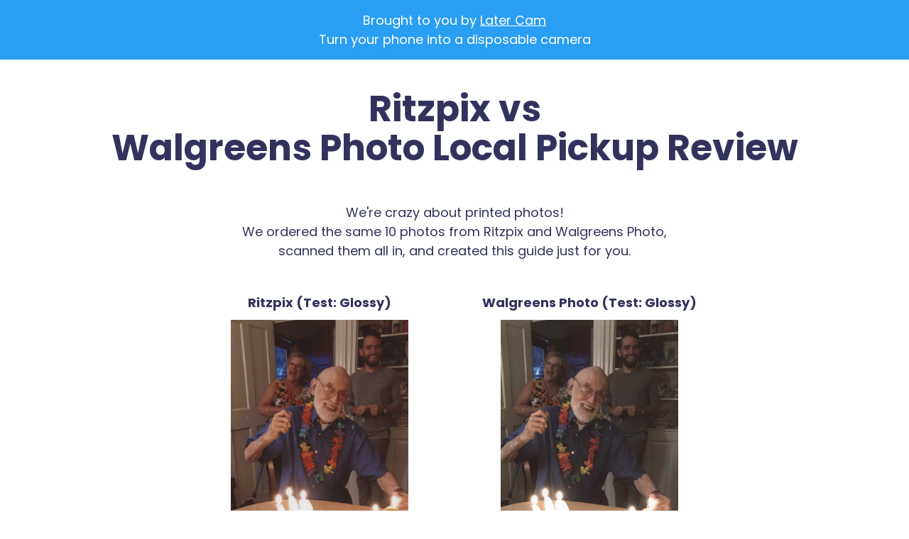

--- FILE ---
content_type: text/html; charset=UTF-8
request_url: https://latercam.com/photoprintingnearme/review/ritzpix/walgreens
body_size: 10447
content:
<!DOCTYPE html>
<html lang="en">

  

  <head>

     <!-- Google Tag Manager -->
      <script>(function(w,d,s,l,i){w[l]=w[l]||[];w[l].push({'gtm.start':
      new Date().getTime(),event:'gtm.js'});var f=d.getElementsByTagName(s)[0],
      j=d.createElement(s),dl=l!='dataLayer'?'&l='+l:'';j.async=true;j.src=
      'https://www.googletagmanager.com/gtm.js?id='+i+dl;f.parentNode.insertBefore(j,f);
      })(window,document,'script','dataLayer','GTM-NWJMQ85');</script>
      <!-- End Google Tag Manager -->

      <title>			Ritzpix  vs Walgreens Photo Local Pickup Review
	</title>

      <meta charset="utf-8">
      <meta name="viewport" content="width=device-width, initial-scale=1, shrink-to-fit=no">
      

      <link rel="stylesheet" href="/css/printguides.css?v=31">
    
      
              <link rel="apple-touch-icon-precomposed" sizes="57x57" href="/favicon/latercam/apple-touch-icon-57x57.png" />
              <link rel="apple-touch-icon-precomposed" sizes="114x114" href="/favicon/latercam/apple-touch-icon-114x114.png" />
              <link rel="apple-touch-icon-precomposed" sizes="72x72" href="/favicon/latercam/apple-touch-icon-72x72.png" />
              <link rel="apple-touch-icon-precomposed" sizes="144x144" href="/favicon/latercam/apple-touch-icon-144x144.png" />
              <link rel="apple-touch-icon-precomposed" sizes="60x60" href="/favicon/latercam/apple-touch-icon-60x60.png" />
              <link rel="apple-touch-icon-precomposed" sizes="120x120" href="/favicon/latercam/apple-touch-icon-120x120.png" />
              <link rel="apple-touch-icon-precomposed" sizes="76x76" href="/favicon/latercam/apple-touch-icon-76x76.png" />
              <link rel="apple-touch-icon-precomposed" sizes="152x152" href="/favicon/latercam/apple-touch-icon-152x152.png" />
              <link rel="icon" type="image/png" href="/favicon/latercam/favicon-196x196.png" sizes="196x196" />
              <link rel="icon" type="image/png" href="/favicon/latercam/favicon-96x96.png" sizes="96x96" />
              <link rel="icon" type="image/png" href="/favicon/latercam/favicon-32x32.png" sizes="32x32" />
              <link rel="icon" type="image/png" href="/favicon/latercam/favicon-16x16.png" sizes="16x16" />
              <link rel="icon" type="image/png" href="/favicon/latercam/favicon-128.png" sizes="128x128" />
              <meta name="application-name" content="&nbsp;"/>
              <meta name="msapplication-TileColor" content="#FFFFFF" />
              <meta name="msapplication-TileImage" content="/favicon/latercam/mstile-144x144.png" />
              <meta name="msapplication-square70x70logo" content="/favicon/latercam/mstile-70x70.png" />
              <meta name="msapplication-square150x150logo" content="/favicon/latercam/mstile-150x150.png" />
              <meta name="msapplication-wide310x150logo" content="/favicon/latercam/mstile-310x150.png" />
              <meta name="msapplication-square310x310logo" content="/favicon/latercam/mstile-310x310.png" />


            
        
      <meta property="og:image" content="https://s3.amazonaws.com/herman-cat/photoprintingnearme/og_image.jpg" />


      <script src="/js/ouibounce.min.js"></script>
      <link rel="stylesheet" href="/css/ouibounce_guide.css">
      

      
      

      <script src="https://ajax.googleapis.com/ajax/libs/jquery/3.2.1/jquery.min.js"></script>

      <script src="https://www.google.com/recaptcha/api.js?render=6Ldz98UUAAAAABLgxM6hgJWbIs04KGfB6Ikhtu-L"></script>
            <script>
            grecaptcha.ready(function() {
                grecaptcha.execute("6Ldz98UUAAAAABLgxM6hgJWbIs04KGfB6Ikhtu-L", {action: 'homepage'}).then(function(token) {

                    $('input[name=google_token]').val (token);

                });
            });
            </script>

      <script>
        $( document ).ready(function() {


            

             ouibounce(document.getElementById('ouibounce-modal'), {
                  aggressive: true,
                  sitewide: true,
                  cookieDomain: '.latercam.com',
                  sensitivity: 50,
                  callback: function() { $('#modal_email').focus(); }
                });


        });
          
      </script>

 

        
          <style>

            @media  only screen and (max-width: 1023px) {

                

                  
                    .lab_table td:nth-of-type(1):before { 

                      content: "";
                    }

                    .lab_table td:nth-of-type(2):before { 
                        background-image: url("https://s3.amazonaws.com/herman-cat/photoprintingnearme/logos/ritzpix.jpg");
                        background-size: 100px;
                        display: inline-block;
                        width: 100px; 
                        height: 50px;
                        content:"";
                        background-repeat: no-repeat;

                    }
                    .lab_table td:nth-of-type(3):before { 

                        background-image: url("https://s3.amazonaws.com/herman-cat/photoprintingnearme/logos/walgreens.jpg");
                        background-size: 100px;
                        display: inline-block;
                        width: 100px; 
                        height: 50px;
                        content:"";
                        background-repeat: no-repeat;

                      }

                              
                

                  
                    .lab_table td:nth-of-type(4):before { 

                      content: "";
                    }

                    .lab_table td:nth-of-type(5):before { 
                        background-image: url("https://s3.amazonaws.com/herman-cat/photoprintingnearme/logos/ritzpix.jpg");
                        background-size: 100px;
                        display: inline-block;
                        width: 100px; 
                        height: 50px;
                        content:"";
                        background-repeat: no-repeat;

                    }
                    .lab_table td:nth-of-type(6):before { 

                        background-image: url("https://s3.amazonaws.com/herman-cat/photoprintingnearme/logos/walgreens.jpg");
                        background-size: 100px;
                        display: inline-block;
                        width: 100px; 
                        height: 50px;
                        content:"";
                        background-repeat: no-repeat;

                      }

                              
                

                  
                    .lab_table td:nth-of-type(7):before { 

                      content: "";
                    }

                    .lab_table td:nth-of-type(8):before { 
                        background-image: url("https://s3.amazonaws.com/herman-cat/photoprintingnearme/logos/ritzpix.jpg");
                        background-size: 100px;
                        display: inline-block;
                        width: 100px; 
                        height: 50px;
                        content:"";
                        background-repeat: no-repeat;

                    }
                    .lab_table td:nth-of-type(9):before { 

                        background-image: url("https://s3.amazonaws.com/herman-cat/photoprintingnearme/logos/walgreens.jpg");
                        background-size: 100px;
                        display: inline-block;
                        width: 100px; 
                        height: 50px;
                        content:"";
                        background-repeat: no-repeat;

                      }

                              
                

                  
                    .lab_table td:nth-of-type(10):before { 

                      content: "";
                    }

                    .lab_table td:nth-of-type(11):before { 
                        background-image: url("https://s3.amazonaws.com/herman-cat/photoprintingnearme/logos/ritzpix.jpg");
                        background-size: 100px;
                        display: inline-block;
                        width: 100px; 
                        height: 50px;
                        content:"";
                        background-repeat: no-repeat;

                    }
                    .lab_table td:nth-of-type(12):before { 

                        background-image: url("https://s3.amazonaws.com/herman-cat/photoprintingnearme/logos/walgreens.jpg");
                        background-size: 100px;
                        display: inline-block;
                        width: 100px; 
                        height: 50px;
                        content:"";
                        background-repeat: no-repeat;

                      }

                              
                

                  
                    .lab_table td:nth-of-type(13):before { 

                      content: "";
                    }

                    .lab_table td:nth-of-type(14):before { 
                        background-image: url("https://s3.amazonaws.com/herman-cat/photoprintingnearme/logos/ritzpix.jpg");
                        background-size: 100px;
                        display: inline-block;
                        width: 100px; 
                        height: 50px;
                        content:"";
                        background-repeat: no-repeat;

                    }
                    .lab_table td:nth-of-type(15):before { 

                        background-image: url("https://s3.amazonaws.com/herman-cat/photoprintingnearme/logos/walgreens.jpg");
                        background-size: 100px;
                        display: inline-block;
                        width: 100px; 
                        height: 50px;
                        content:"";
                        background-repeat: no-repeat;

                      }

                              
                

                  
                    .lab_table td:nth-of-type(16):before { 

                      content: "";
                    }

                    .lab_table td:nth-of-type(17):before { 
                        background-image: url("https://s3.amazonaws.com/herman-cat/photoprintingnearme/logos/ritzpix.jpg");
                        background-size: 100px;
                        display: inline-block;
                        width: 100px; 
                        height: 50px;
                        content:"";
                        background-repeat: no-repeat;

                    }
                    .lab_table td:nth-of-type(18):before { 

                        background-image: url("https://s3.amazonaws.com/herman-cat/photoprintingnearme/logos/walgreens.jpg");
                        background-size: 100px;
                        display: inline-block;
                        width: 100px; 
                        height: 50px;
                        content:"";
                        background-repeat: no-repeat;

                      }

                              
                

                  
                    .lab_table td:nth-of-type(19):before { 

                      content: "";
                    }

                    .lab_table td:nth-of-type(20):before { 
                        background-image: url("https://s3.amazonaws.com/herman-cat/photoprintingnearme/logos/ritzpix.jpg");
                        background-size: 100px;
                        display: inline-block;
                        width: 100px; 
                        height: 50px;
                        content:"";
                        background-repeat: no-repeat;

                    }
                    .lab_table td:nth-of-type(21):before { 

                        background-image: url("https://s3.amazonaws.com/herman-cat/photoprintingnearme/logos/walgreens.jpg");
                        background-size: 100px;
                        display: inline-block;
                        width: 100px; 
                        height: 50px;
                        content:"";
                        background-repeat: no-repeat;

                      }

                              
                

                  
                    .lab_table td:nth-of-type(22):before { 

                      content: "";
                    }

                    .lab_table td:nth-of-type(23):before { 
                        background-image: url("https://s3.amazonaws.com/herman-cat/photoprintingnearme/logos/ritzpix.jpg");
                        background-size: 100px;
                        display: inline-block;
                        width: 100px; 
                        height: 50px;
                        content:"";
                        background-repeat: no-repeat;

                    }
                    .lab_table td:nth-of-type(24):before { 

                        background-image: url("https://s3.amazonaws.com/herman-cat/photoprintingnearme/logos/walgreens.jpg");
                        background-size: 100px;
                        display: inline-block;
                        width: 100px; 
                        height: 50px;
                        content:"";
                        background-repeat: no-repeat;

                      }

                              
                

                  
                    .lab_table td:nth-of-type(25):before { 

                      content: "";
                    }

                    .lab_table td:nth-of-type(26):before { 
                        background-image: url("https://s3.amazonaws.com/herman-cat/photoprintingnearme/logos/ritzpix.jpg");
                        background-size: 100px;
                        display: inline-block;
                        width: 100px; 
                        height: 50px;
                        content:"";
                        background-repeat: no-repeat;

                    }
                    .lab_table td:nth-of-type(27):before { 

                        background-image: url("https://s3.amazonaws.com/herman-cat/photoprintingnearme/logos/walgreens.jpg");
                        background-size: 100px;
                        display: inline-block;
                        width: 100px; 
                        height: 50px;
                        content:"";
                        background-repeat: no-repeat;

                      }

                              
                

                  
                    .lab_table td:nth-of-type(28):before { 

                      content: "";
                    }

                    .lab_table td:nth-of-type(29):before { 
                        background-image: url("https://s3.amazonaws.com/herman-cat/photoprintingnearme/logos/ritzpix.jpg");
                        background-size: 100px;
                        display: inline-block;
                        width: 100px; 
                        height: 50px;
                        content:"";
                        background-repeat: no-repeat;

                    }
                    .lab_table td:nth-of-type(30):before { 

                        background-image: url("https://s3.amazonaws.com/herman-cat/photoprintingnearme/logos/walgreens.jpg");
                        background-size: 100px;
                        display: inline-block;
                        width: 100px; 
                        height: 50px;
                        content:"";
                        background-repeat: no-repeat;

                      }

                              
                

                  
                    .lab_table td:nth-of-type(31):before { 

                      content: "";
                    }

                    .lab_table td:nth-of-type(32):before { 
                        background-image: url("https://s3.amazonaws.com/herman-cat/photoprintingnearme/logos/ritzpix.jpg");
                        background-size: 100px;
                        display: inline-block;
                        width: 100px; 
                        height: 50px;
                        content:"";
                        background-repeat: no-repeat;

                    }
                    .lab_table td:nth-of-type(33):before { 

                        background-image: url("https://s3.amazonaws.com/herman-cat/photoprintingnearme/logos/walgreens.jpg");
                        background-size: 100px;
                        display: inline-block;
                        width: 100px; 
                        height: 50px;
                        content:"";
                        background-repeat: no-repeat;

                      }

                              
                

                  
                    .lab_table td:nth-of-type(34):before { 

                      content: "";
                    }

                    .lab_table td:nth-of-type(35):before { 
                        background-image: url("https://s3.amazonaws.com/herman-cat/photoprintingnearme/logos/ritzpix.jpg");
                        background-size: 100px;
                        display: inline-block;
                        width: 100px; 
                        height: 50px;
                        content:"";
                        background-repeat: no-repeat;

                    }
                    .lab_table td:nth-of-type(36):before { 

                        background-image: url("https://s3.amazonaws.com/herman-cat/photoprintingnearme/logos/walgreens.jpg");
                        background-size: 100px;
                        display: inline-block;
                        width: 100px; 
                        height: 50px;
                        content:"";
                        background-repeat: no-repeat;

                      }

                              
                

                  
                    .lab_table td:nth-of-type(37):before { 

                      content: "";
                    }

                    .lab_table td:nth-of-type(38):before { 
                        background-image: url("https://s3.amazonaws.com/herman-cat/photoprintingnearme/logos/ritzpix.jpg");
                        background-size: 100px;
                        display: inline-block;
                        width: 100px; 
                        height: 50px;
                        content:"";
                        background-repeat: no-repeat;

                    }
                    .lab_table td:nth-of-type(39):before { 

                        background-image: url("https://s3.amazonaws.com/herman-cat/photoprintingnearme/logos/walgreens.jpg");
                        background-size: 100px;
                        display: inline-block;
                        width: 100px; 
                        height: 50px;
                        content:"";
                        background-repeat: no-repeat;

                      }

                              
                

                  
                    .lab_table td:nth-of-type(40):before { 

                      content: "";
                    }

                    .lab_table td:nth-of-type(41):before { 
                        background-image: url("https://s3.amazonaws.com/herman-cat/photoprintingnearme/logos/ritzpix.jpg");
                        background-size: 100px;
                        display: inline-block;
                        width: 100px; 
                        height: 50px;
                        content:"";
                        background-repeat: no-repeat;

                    }
                    .lab_table td:nth-of-type(42):before { 

                        background-image: url("https://s3.amazonaws.com/herman-cat/photoprintingnearme/logos/walgreens.jpg");
                        background-size: 100px;
                        display: inline-block;
                        width: 100px; 
                        height: 50px;
                        content:"";
                        background-repeat: no-repeat;

                      }

                              
                

                  
                    .lab_table td:nth-of-type(43):before { 

                      content: "";
                    }

                    .lab_table td:nth-of-type(44):before { 
                        background-image: url("https://s3.amazonaws.com/herman-cat/photoprintingnearme/logos/ritzpix.jpg");
                        background-size: 100px;
                        display: inline-block;
                        width: 100px; 
                        height: 50px;
                        content:"";
                        background-repeat: no-repeat;

                    }
                    .lab_table td:nth-of-type(45):before { 

                        background-image: url("https://s3.amazonaws.com/herman-cat/photoprintingnearme/logos/walgreens.jpg");
                        background-size: 100px;
                        display: inline-block;
                        width: 100px; 
                        height: 50px;
                        content:"";
                        background-repeat: no-repeat;

                      }

                              
                

                  
                    .lab_table td:nth-of-type(46):before { 

                      content: "";
                    }

                    .lab_table td:nth-of-type(47):before { 
                        background-image: url("https://s3.amazonaws.com/herman-cat/photoprintingnearme/logos/ritzpix.jpg");
                        background-size: 100px;
                        display: inline-block;
                        width: 100px; 
                        height: 50px;
                        content:"";
                        background-repeat: no-repeat;

                    }
                    .lab_table td:nth-of-type(48):before { 

                        background-image: url("https://s3.amazonaws.com/herman-cat/photoprintingnearme/logos/walgreens.jpg");
                        background-size: 100px;
                        display: inline-block;
                        width: 100px; 
                        height: 50px;
                        content:"";
                        background-repeat: no-repeat;

                      }

                              
                

                  
                    .lab_table td:nth-of-type(49):before { 

                      content: "";
                    }

                    .lab_table td:nth-of-type(50):before { 
                        background-image: url("https://s3.amazonaws.com/herman-cat/photoprintingnearme/logos/ritzpix.jpg");
                        background-size: 100px;
                        display: inline-block;
                        width: 100px; 
                        height: 50px;
                        content:"";
                        background-repeat: no-repeat;

                    }
                    .lab_table td:nth-of-type(51):before { 

                        background-image: url("https://s3.amazonaws.com/herman-cat/photoprintingnearme/logos/walgreens.jpg");
                        background-size: 100px;
                        display: inline-block;
                        width: 100px; 
                        height: 50px;
                        content:"";
                        background-repeat: no-repeat;

                      }

                              
                

                  
                    .lab_table td:nth-of-type(52):before { 

                      content: "";
                    }

                    .lab_table td:nth-of-type(53):before { 
                        background-image: url("https://s3.amazonaws.com/herman-cat/photoprintingnearme/logos/ritzpix.jpg");
                        background-size: 100px;
                        display: inline-block;
                        width: 100px; 
                        height: 50px;
                        content:"";
                        background-repeat: no-repeat;

                    }
                    .lab_table td:nth-of-type(54):before { 

                        background-image: url("https://s3.amazonaws.com/herman-cat/photoprintingnearme/logos/walgreens.jpg");
                        background-size: 100px;
                        display: inline-block;
                        width: 100px; 
                        height: 50px;
                        content:"";
                        background-repeat: no-repeat;

                      }

                              
                

                  
                    .lab_table td:nth-of-type(55):before { 

                      content: "";
                    }

                    .lab_table td:nth-of-type(56):before { 
                        background-image: url("https://s3.amazonaws.com/herman-cat/photoprintingnearme/logos/ritzpix.jpg");
                        background-size: 100px;
                        display: inline-block;
                        width: 100px; 
                        height: 50px;
                        content:"";
                        background-repeat: no-repeat;

                    }
                    .lab_table td:nth-of-type(57):before { 

                        background-image: url("https://s3.amazonaws.com/herman-cat/photoprintingnearme/logos/walgreens.jpg");
                        background-size: 100px;
                        display: inline-block;
                        width: 100px; 
                        height: 50px;
                        content:"";
                        background-repeat: no-repeat;

                      }

                              
                

                  
                    .lab_table td:nth-of-type(58):before { 

                      content: "";
                    }

                    .lab_table td:nth-of-type(59):before { 
                        background-image: url("https://s3.amazonaws.com/herman-cat/photoprintingnearme/logos/ritzpix.jpg");
                        background-size: 100px;
                        display: inline-block;
                        width: 100px; 
                        height: 50px;
                        content:"";
                        background-repeat: no-repeat;

                    }
                    .lab_table td:nth-of-type(60):before { 

                        background-image: url("https://s3.amazonaws.com/herman-cat/photoprintingnearme/logos/walgreens.jpg");
                        background-size: 100px;
                        display: inline-block;
                        width: 100px; 
                        height: 50px;
                        content:"";
                        background-repeat: no-repeat;

                      }

                              
                             

                           }

          </style>

               
  </head>

<body>

    <!-- Google Tag Manager (noscript) -->
    <noscript><iframe src="https://www.googletagmanager.com/ns.html?id=GTM-NWJMQ85"
    height="0" width="0" style="display:none;visibility:hidden"></iframe></noscript>
    <!-- End Google Tag Manager (noscript) -->
   

    <div class="sticky-top-bar sticky-purple">
      Brought to you by <a href="https://latercam.com">Later Cam</a> <br><span id="pitch">Turn your phone into a disposable camera</span>
    </div>

    <div class="main-container text-center">
        <div class="container">
            <div class="row">
              <div class="col-md-12">
                
			<h1>Ritzpix  vs <br> Walgreens Photo Local Pickup Review</h1>

		

	<p style="margin-top: 50px; margin-bottom: 50px;">We're crazy about printed photos! <br>We ordered the same 10 photos from Ritzpix and Walgreens Photo, scanned them all in, and created this guide just for you.</p>

	

	<div class="row mb-4" style="margin-top: 20px">
	
		<div class="col-md-2"></div>
		<div class="col-md-4">
			<h6>Ritzpix (Test: Glossy)</h6>

			
			<div class="scan_container">
	<img alt="Scan of a printed photo of a appy grandpa smiling in front of a birthday cake. The cake has numbered wax numbers in it on the right, facing the grandpa reading, “94.” The cake is square with white and green frosting with 3 other candles on the left (his right) side of the cake. The old man has a grey, well-manicured beard and is wearing glasses (they’re highly magnified with his eyes slightly enlarged) and smiling bright. He’s holding up one hand in celebration. He’s wearing a multicolored flower lei and a blue shirt. Behind him is a woman with a huge smile, actively laughing, wearing a flowered tank top and a man, in his 30s, also smiling and with a beard wearing a grey long sleeve shirt and green pants. They’re all standing in what appears to be a living room and having a wonderful time." class="scan above_fold_scan" src="https://s3.amazonaws.com/herman-cat/photoprintingnearme/scans/ritzpix_birthday.jpeg" alt=""/>
</div>		</div>

		<div class="col-md-4">
			<h6>Walgreens Photo (Test: Glossy)</h6>

			<div class="scan_container">
	<img alt="Scan of a printed photo of a appy grandpa smiling in front of a birthday cake. The cake has numbered wax numbers in it on the right, facing the grandpa reading, “94.” The cake is square with white and green frosting with 3 other candles on the left (his right) side of the cake. The old man has a grey, well-manicured beard and is wearing glasses (they’re highly magnified with his eyes slightly enlarged) and smiling bright. He’s holding up one hand in celebration. He’s wearing a multicolored flower lei and a blue shirt. Behind him is a woman with a huge smile, actively laughing, wearing a flowered tank top and a man, in his 30s, also smiling and with a beard wearing a grey long sleeve shirt and green pants. They’re all standing in what appears to be a living room and having a wonderful time." class="scan above_fold_scan" src="https://s3.amazonaws.com/herman-cat/photoprintingnearme/scans/walgreens_birthday.jpeg" alt=""/>
</div>			
		</div>

		<div class="col-md-2"></div>
	</div>


	
	<div class="row mb-4" style="margin-top: 20px">
	
		<div class="col-md-2"></div>
		<div class="col-md-4">
			<h6>Ritzpix (Test: Glossy)</h6>

			
			<div class="scan_container">
	<img alt="
Scan of a photo: Beautiful icelandic landscape featuring a couple walking towards the right, centered in the photo. She’s leading him and they’re holding hands and she looks back and gazes into his eyes. She’s wearing black pants, leather boots, and a long navy sweater with a red shirt under it. He’s wearing a leather jacket, grey shirt, blue pants, and casual green leather sneakers. There’s stark contrast between the rocky and green mossy area they’re walking on and the hill behind them which has a white, almost-snowy overlay. The hillside is half covered in snow." class="scan above_fold_scan" src="https://s3.amazonaws.com/herman-cat/photoprintingnearme/scans/ritzpix_iceland.jpeg" alt=""/>
</div>		</div>

		<div class="col-md-4">
			<h6>Walgreens Photo (Test: Glossy)</h6>

			<div class="scan_container">
	<img alt="
Scan of a photo: Beautiful icelandic landscape featuring a couple walking towards the right, centered in the photo. She’s leading him and they’re holding hands and she looks back and gazes into his eyes. She’s wearing black pants, leather boots, and a long navy sweater with a red shirt under it. He’s wearing a leather jacket, grey shirt, blue pants, and casual green leather sneakers. There’s stark contrast between the rocky and green mossy area they’re walking on and the hill behind them which has a white, almost-snowy overlay. The hillside is half covered in snow." class="scan above_fold_scan" src="https://s3.amazonaws.com/herman-cat/photoprintingnearme/scans/walgreens_iceland.jpeg" alt=""/>
</div>			
		</div>

		<div class="col-md-2"></div>
	</div>

	<a class="btn btn-red mb-2" href="#scans">See all the scans</a> <br>
	<a class="hidden-md-down" href="#details">Or see the full review</a>


	<a name="details" class="anchor"></a>
	<h2 style="margin-top: 100px;">Pricing, shipping, paper quality, and other juicy details</h2>

	<table class="responsive-table lab_table  lab_comparison ">


		<tbody>
			
			<tr class="hidden-md-down" style="background: #fff !important;">
	  <th style=""></th>
	  <th style=""><img src="https://s3.amazonaws.com/herman-cat/photoprintingnearme/logos/ritzpix.jpg" alt="RitzPix logo. The logo is in all caps and italicized: RITZPIX. The word Ritz is bright red. The word PIX is black. The X has a unique stylistic choice with the upper-right corner of the X floating, as if cut off. "></img></th>
	  <th style=""><img src="https://s3.amazonaws.com/herman-cat/photoprintingnearme/logos/walgreens.jpg" alt="Walgreens logo. It’s only the word Walgreens with no other mark. The logo is bright red and in a cursive font. The W in Walgreens is uppercase and the rest is lowercase. "></img></th>
  	</tr>

		  	<tr>
	  			<td class="compare_header">
	  				When we tested
	  			</td>

	  			<td>
	  				August 2020
	  			</td>

	  					  			<td>
		  				August 2020
		  			</td>
		  		
		  	</tr>

		  	
		  	<tr>
	  			<td class='compare_header'>
	  				Summary
	  			</td>

	  			<td>
	  				Ritzpix, Mailpix, and Winkflash are one and the same. We found their prints to be better than CVS and Walgreens.
	  			</td>

	  					  			<td>
		  				While Walgreens pick up is consistently reliable, we recommend ordering online for higher quality prints. Walgreens local labs use DNP Photo Paper and what&#039;s known in the industry as &quot;Dye-sublimation&quot; printing. This type of printing is typically used for photo booths and events. While the prints are good quality, you&#039;ll get a much higher quality by ordering from Walgreens online as they use Fuju paper and ink for web orders. For online ordering, we suggest Walgreens over CVS.
		  			</td>
		  		
		  	</tr>

		  	<tr>
	  			<td class='compare_header'>
	  				Print quality (local pickup)
	  			</td>

	  			<td>
	  					  					Online only
	  					  			</td>

	  					  			<td>
		  						  					<div class="progress-bar">
        <div class="progress-filled" style="width:75%; background-color: rgb(111, 211, 11, 0.7);"></div>
        <span class="progress-percentage">75%</span>
    </div>




<br>



<b>10 Photos: 

	$2.30</b> <br>

	<span style="color: #6A6A6A">
	$0.23 each
</span>

		  						  			</td>
		  		
		  	</tr>

		  		<tr>
	  			<td class='compare_header'>
	  				Print quality (online orders)
	  			</td>

	  			<td>
	  				<div class="progress-bar">
        <div class="progress-filled" style="width:85%; background-color: rgb(71, 211, 11, 0.7);"></div>
        <span class="progress-percentage">85%</span>
    </div>




<br>



<b>10 Photos: 

	$4.39 </b>  <br>


	<span style="color: #6A6A6A">
	$0.24 4x6s
	 + $1.99 to ship <br>
	10-12 days
			</span>

	  			</td>

	  					  			<td>
		  				<div class="progress-bar">
        <div class="progress-filled" style="width:85%; background-color: rgb(71, 211, 11, 0.7);"></div>
        <span class="progress-percentage">85%</span>
    </div>




<br>



<b>10 Photos: 

	$4.29 </b>  <br>


	<span style="color: #6A6A6A">
	$0.23 4x6s
	 + $1.99 to ship <br>
	7-9 days
			</span>

		  			</td>
		  		
		  	</tr>


		  	<tr class="hidden-md-down" style="background: #fff !important;">
	  <th style=""></th>
	  <th style=""><img src="https://s3.amazonaws.com/herman-cat/photoprintingnearme/logos/ritzpix.jpg" alt="RitzPix logo. The logo is in all caps and italicized: RITZPIX. The word Ritz is bright red. The word PIX is black. The X has a unique stylistic choice with the upper-right corner of the X floating, as if cut off. "></img></th>
	  <th style=""><img src="https://s3.amazonaws.com/herman-cat/photoprintingnearme/logos/walgreens.jpg" alt="Walgreens logo. It’s only the word Walgreens with no other mark. The logo is bright red and in a cursive font. The W in Walgreens is uppercase and the rest is lowercase. "></img></th>
  	</tr>


		  	<tr>
	  			<td class='compare_header'>
	  				Local pickup available
	  			</td>

	  			<td>
	  				 
						No
						  			</td>

	  			
	  				<td>
			  			 
															Yes
																		</td>
		  		
		  	</tr>

		  	<tr>
		  			<td class='compare_header'>
		  				Cost per 4x6 print (local pickup)
		  			</td>

		  			<td>
		  						  					Online only
		  						  			</td>

		  			
		  				<td>
				  						  					$0.23
			  										</td>
			  		
		  	</tr>

		  	
		  	<tr>
	  			<td class='compare_header'>
	  				Formats available for pickup
	  			</td>

	  			<td>
	  										Online only
						  			</td>

	  			
	  				<td>
			  			 
							4x6, 5x7, 8x10, 4x5.3, 4x4, 8x8
											</td>
		  		
		  	</tr>

		  	

		  	<tr>
	  			<td class='compare_header'>
	  				Finishes available for pickup
	  			</td>

	  			<td>
	  										Online only
						  			</td>

	  			
	  				<td>
			  			 
							Glossy
											</td>
		  		
		  	</tr>

		  	<tr>
	  			<td class='compare_header'>
	  				Paper type for pickup orders
	  			</td>

	  			<td>
	  										Online only
						  			</td>

	  			
	  				<td>
			  			 
							DNP Premium Digital Paper  <br>
							0.24 millimeters thick
											</td>
		  		
		  	</tr>

		  	<tr>
	  			<td class='compare_header'>
	  				Pickup speed
	  			</td>

	  			<td>
	  										Online only
						  			</td>

	  			
	  				<td>
			  			 
							Same day
											</td>
		  		
		  	</tr>


	  		<tr>
	  			<td>
	  				
	  			</td>

	  			<td>
	  										Online only
						  			</td>

	  			
	  				<td>
			  			 
							<a class="btn btn-gray" href="https://www.ritzpix.com/prints-enlargements">Order pickup</a>
											</td>
		  		
		  	</tr>


		  	

		
		  	<tr class="hidden-md-down" style="background: #fff !important;">
	  <th style=""></th>
	  <th style=""><img src="https://s3.amazonaws.com/herman-cat/photoprintingnearme/logos/ritzpix.jpg" alt="RitzPix logo. The logo is in all caps and italicized: RITZPIX. The word Ritz is bright red. The word PIX is black. The X has a unique stylistic choice with the upper-right corner of the X floating, as if cut off. "></img></th>
	  <th style=""><img src="https://s3.amazonaws.com/herman-cat/photoprintingnearme/logos/walgreens.jpg" alt="Walgreens logo. It’s only the word Walgreens with no other mark. The logo is bright red and in a cursive font. The W in Walgreens is uppercase and the rest is lowercase. "></img></th>
  	</tr>


		  	<tr>
	  			<td class='compare_header'>
	  				Online ordering available
	  			</td>

	  			<td>
	  										Yes
						  			</td>

	  			
	  				<td>
			  			 
							<a href="/photoprintingnearme/review/walgreens_online">Yes, see review</a>
											</td>
		  		
		  	</tr>

		  	 	<tr>
		  			<td class='compare_header'>
		  				Cost per 4x6 print (online)
		  			</td>

		  			<td>
		  				$0.24
		  			</td>

		  			
		  				<td>
				  			$0.23
						</td>
			  		
		  	</tr>

			 	
		  	<tr>
	  			<td class='compare_header'>
	  				Formats available online
	  			</td>

	  			<td>
	  				

					
					4x4, 4x6, 5x5 through 24x36
				
	  			</td>

	  			
	  				<td>
			  			 
							4x6, 5x7, 8x10, 4x5.3, 4x4, 8x8 <br>
						
						
					</td>
		  		
		  	</tr>



	  		<tr>
	  			<td class='compare_header'>
	  				Finishes available online
	  			</td>

	  			<td>
	  				
					Glassy,matte,ultra glossy,archival matte
					
	  			</td>

	  			
	  				<td>
			  			Matte,glossy
					</td>
		  		
		  	</tr>


		  <tr>
	  			<td class='compare_header'>
	  				Paper type for online orders
	  			</td>

	  			<td>
	  				
						Fujicolor Crystal Archive <br>
						 22 millimeters thick
					
	  			</td>

	  			
	  				<td>
			  			
						Fujicolor Crystal Archive <br>
							22 millimeters thick
						
					</td>
		  		
		  	</tr>

			
	  		

		  	<tr>
		  			<td class='compare_header'>
		  				Cheapest shipping option
		  			</td>

		  			<td>
		  				$1.99 <br>
	<div class="explainer_text">To ship 10 photos</div>

	

		  			</td>

		  			
		  				<td>
				  			$1.99 <br>
	<div class="explainer_text">To ship 10 photos</div>

	

						</td>
			  		
		  	</tr>

		  	<tr>
		  			<td class='compare_header'>
		  				Delivery speed for cheapest shipping option
		  			</td>

		  			<td>
		  				10-12 days
					  			</td>

		  			
		  				<td>
				  			7-9 days
									</td>
			  		
		  	</tr>


		  	<tr>
	  			<td>
	  				
	  			</td>

	  			<td>
	  				
						<a class="btn btn-gray" href="https://www.ritzpix.com/prints-enlargements">Order online</a>
					
	  			</td>

	  			
	  				<td>
			  			
							<a class="btn btn-gray" href="https://www.ritzpix.com/prints-enlargements">Order online</a>
						
					</td>
		  		
		  	</tr>




		  
			  
		</tbody>

	</table>




			<h2>Ritzpix vs <br> Walgreens Photo<br> print quality comparison</h2>
	
	

		<p>On 2/14/20, we ordered the following photos from Ritzpix. On 2/13/20, we ordered the same photos from Walgreens Photo.</p>


		<p>We scanned in both sets of prints without color correction.</p>

		<p>Here's how 
			
					Ritzpix compares to Walgreens Photo.
		

					

		<a name="scans" class="anchor"></a>
		<div class="row mb-4" style="margin-top: 20px">
	
		<div class="col-md-2"></div>
		<div class="col-md-4">
			<h6>Ritzpix (Test: Glossy)</h6>

			
			<div class="scan_container">
	<img alt="Scan of a printed photo of a appy grandpa smiling in front of a birthday cake. The cake has numbered wax numbers in it on the right, facing the grandpa reading, “94.” The cake is square with white and green frosting with 3 other candles on the left (his right) side of the cake. The old man has a grey, well-manicured beard and is wearing glasses (they’re highly magnified with his eyes slightly enlarged) and smiling bright. He’s holding up one hand in celebration. He’s wearing a multicolored flower lei and a blue shirt. Behind him is a woman with a huge smile, actively laughing, wearing a flowered tank top and a man, in his 30s, also smiling and with a beard wearing a grey long sleeve shirt and green pants. They’re all standing in what appears to be a living room and having a wonderful time." class="scan " src="https://s3.amazonaws.com/herman-cat/photoprintingnearme/scans/ritzpix_birthday.jpeg" alt=""/>
</div>		</div>

		<div class="col-md-4">
			<h6>Walgreens Photo (Test: Glossy)</h6>

			<div class="scan_container">
	<img alt="Scan of a printed photo of a appy grandpa smiling in front of a birthday cake. The cake has numbered wax numbers in it on the right, facing the grandpa reading, “94.” The cake is square with white and green frosting with 3 other candles on the left (his right) side of the cake. The old man has a grey, well-manicured beard and is wearing glasses (they’re highly magnified with his eyes slightly enlarged) and smiling bright. He’s holding up one hand in celebration. He’s wearing a multicolored flower lei and a blue shirt. Behind him is a woman with a huge smile, actively laughing, wearing a flowered tank top and a man, in his 30s, also smiling and with a beard wearing a grey long sleeve shirt and green pants. They’re all standing in what appears to be a living room and having a wonderful time." class="scan " src="https://s3.amazonaws.com/herman-cat/photoprintingnearme/scans/walgreens_birthday.jpeg" alt=""/>
</div>			
		</div>

		<div class="col-md-2"></div>
	</div>


	
	<div class="row mb-4" style="margin-top: 20px">
	
		<div class="col-md-2"></div>
		<div class="col-md-4">
			<h6>Ritzpix (Test: Glossy)</h6>

			
			<div class="scan_container">
	<img alt="
Scan of a photo: Beautiful icelandic landscape featuring a couple walking towards the right, centered in the photo. She’s leading him and they’re holding hands and she looks back and gazes into his eyes. She’s wearing black pants, leather boots, and a long navy sweater with a red shirt under it. He’s wearing a leather jacket, grey shirt, blue pants, and casual green leather sneakers. There’s stark contrast between the rocky and green mossy area they’re walking on and the hill behind them which has a white, almost-snowy overlay. The hillside is half covered in snow." class="scan " src="https://s3.amazonaws.com/herman-cat/photoprintingnearme/scans/ritzpix_iceland.jpeg" alt=""/>
</div>		</div>

		<div class="col-md-4">
			<h6>Walgreens Photo (Test: Glossy)</h6>

			<div class="scan_container">
	<img alt="
Scan of a photo: Beautiful icelandic landscape featuring a couple walking towards the right, centered in the photo. She’s leading him and they’re holding hands and she looks back and gazes into his eyes. She’s wearing black pants, leather boots, and a long navy sweater with a red shirt under it. He’s wearing a leather jacket, grey shirt, blue pants, and casual green leather sneakers. There’s stark contrast between the rocky and green mossy area they’re walking on and the hill behind them which has a white, almost-snowy overlay. The hillside is half covered in snow." class="scan " src="https://s3.amazonaws.com/herman-cat/photoprintingnearme/scans/walgreens_iceland.jpeg" alt=""/>
</div>			
		</div>

		<div class="col-md-2"></div>
	</div>


	
	<div class="row mb-4" style="margin-top: 20px">
	
		<div class="col-md-2"></div>
		<div class="col-md-4">
			<h6>Ritzpix (Test: Glossy)</h6>

			
			<div class="scan_container">
	<img alt="Scan of a photo of adults and two kids in a fun portrait. They’re all wearing winter coats. The 
adults are wearing winter hats. On the left is a young, beautiful, brunette woman smiling big, wearing a light brown winter hat with a leather patch. A cute little girl is to her right, they’re all close together, wearing a pink puffy jacket with a white bow in her dirty blonde hair. Next to the girl is a man wearing a blue winter hat and a navy puff jacket, his tongue slightly sticking out and his beard a brown-red. To the man’s right is a boy, a few years older than the girl, wearing a red puffy jacket and a flannel under it, his tongue fully out and his eyes wide. They’re all having a blast." class="scan " src="https://s3.amazonaws.com/herman-cat/photoprintingnearme/scans/ritzpix_crazy.jpeg" alt=""/>
</div>		</div>

		<div class="col-md-4">
			<h6>Walgreens Photo (Test: Glossy)</h6>

			<div class="scan_container">
	<img alt="Scan of a photo of adults and two kids in a fun portrait. They’re all wearing winter coats. The 
adults are wearing winter hats. On the left is a young, beautiful, brunette woman smiling big, wearing a light brown winter hat with a leather patch. A cute little girl is to her right, they’re all close together, wearing a pink puffy jacket with a white bow in her dirty blonde hair. Next to the girl is a man wearing a blue winter hat and a navy puff jacket, his tongue slightly sticking out and his beard a brown-red. To the man’s right is a boy, a few years older than the girl, wearing a red puffy jacket and a flannel under it, his tongue fully out and his eyes wide. They’re all having a blast." class="scan " src="https://s3.amazonaws.com/herman-cat/photoprintingnearme/scans/walgreens_crazy.jpeg" alt=""/>
</div>			
		</div>

		<div class="col-md-2"></div>
	</div>


	
	<div class="row mb-4" style="margin-top: 20px">
	
		<div class="col-md-2"></div>
		<div class="col-md-4">
			<h6>Ritzpix (Test: Glossy)</h6>

			
			<div class="scan_container">
	<img alt="Two grandparents and they’re grandkids. The grandfather is sitting on a brown, floral lounge chair with the two kids on his lap. The little girl is on his left, as if she’s trying to escape, wearing a red dress and white tights and red bow in her hair. The boy is wearing a red flannel. The grandmother leans into the photo with her hand on the right side of the chair. The grandfather is wearing blue jeans and a red flannel shirt and glasses with a thick black rim. Behind them is a cream colored living room door and to its right is a window. It appears to be around the holidays as there are two sets of blue, ceramic angels sitting on the window as well as a white, wood star. Through the window outside it’s dark outside and there’s a few white holiday lights illuminating a tree. There’s also a tropical fern just to the right of the image and a mirror and what appears to be the photographer in it." class="scan " src="https://s3.amazonaws.com/herman-cat/photoprintingnearme/scans/ritzpix_family.jpeg" alt=""/>
</div>		</div>

		<div class="col-md-4">
			<h6>Walgreens Photo (Test: Glossy)</h6>

			<div class="scan_container">
	<img alt="Two grandparents and they’re grandkids. The grandfather is sitting on a brown, floral lounge chair with the two kids on his lap. The little girl is on his left, as if she’s trying to escape, wearing a red dress and white tights and red bow in her hair. The boy is wearing a red flannel. The grandmother leans into the photo with her hand on the right side of the chair. The grandfather is wearing blue jeans and a red flannel shirt and glasses with a thick black rim. Behind them is a cream colored living room door and to its right is a window. It appears to be around the holidays as there are two sets of blue, ceramic angels sitting on the window as well as a white, wood star. Through the window outside it’s dark outside and there’s a few white holiday lights illuminating a tree. There’s also a tropical fern just to the right of the image and a mirror and what appears to be the photographer in it." class="scan " src="https://s3.amazonaws.com/herman-cat/photoprintingnearme/scans/walgreens_family.jpeg" alt=""/>
</div>			
		</div>

		<div class="col-md-2"></div>
	</div>


	
	<div class="row mb-4" style="margin-top: 20px">
	
		<div class="col-md-2"></div>
		<div class="col-md-4">
			<h6>Ritzpix (Test: Glossy)</h6>

			
			<div class="scan_container">
	<img alt="Two happy dog owners and their black lab, all three of them with their tongues out. The happy dog is sandwiched between the two owners, his long tongue mostly pink with a couple black spots. On the left is a man with a short, red beard wearing a NASA baseball cap and large sunglasses; a black frame with magenta lenses. He’s wearing a t-shirt and a backpack. The woman on the right is wearing similar glasses except with a blue frame and light blue lenses. Her shirt is multi-colored lines with a slight turtleneck. Her backpack is a light blue. Her hair is tied back with a purple head wrap. The man’s hand is on the dog’s chest, near a brown leather collar and grey tick collar. The three of them are standing in what appears to be a forest and oh-so-happy." class="scan " src="https://s3.amazonaws.com/herman-cat/photoprintingnearme/scans/ritzpix_happy.jpeg" alt=""/>
</div>		</div>

		<div class="col-md-4">
			<h6>Walgreens Photo (Test: Glossy)</h6>

			<div class="scan_container">
	<img alt="Two happy dog owners and their black lab, all three of them with their tongues out. The happy dog is sandwiched between the two owners, his long tongue mostly pink with a couple black spots. On the left is a man with a short, red beard wearing a NASA baseball cap and large sunglasses; a black frame with magenta lenses. He’s wearing a t-shirt and a backpack. The woman on the right is wearing similar glasses except with a blue frame and light blue lenses. Her shirt is multi-colored lines with a slight turtleneck. Her backpack is a light blue. Her hair is tied back with a purple head wrap. The man’s hand is on the dog’s chest, near a brown leather collar and grey tick collar. The three of them are standing in what appears to be a forest and oh-so-happy." class="scan " src="https://s3.amazonaws.com/herman-cat/photoprintingnearme/scans/walgreens_happy.jpeg" alt=""/>
</div>			
		</div>

		<div class="col-md-2"></div>
	</div>


	
	<div class="row mb-4" style="margin-top: 20px">
	
		<div class="col-md-2"></div>
		<div class="col-md-4">
			<h6>Ritzpix (Test: Glossy)</h6>

			
			<div class="scan_container">
	<img alt="An old man sitting in a brown plastic adirondack chair, on a makeshift deck with green shrubbery behind him. There’s an identical empty adirondack chair behind him with brown flip flops sitting at its base. The old man is wearing a green, baggy striped shirt and baggy slacks. His socks are also long and slightly baggy. He’s wearing a watch of some kind, glasses with a gold frame, and a faded baseball hat. He’s wearing modern athletic running shoes and they’re blue and yellow. A walking cane leans on the chair. He’s smiling and happy to be there." class="scan " src="https://s3.amazonaws.com/herman-cat/photoprintingnearme/scans/ritzpix_nature.jpeg" alt=""/>
</div>		</div>

		<div class="col-md-4">
			<h6>Walgreens Photo (Test: Glossy)</h6>

			<div class="scan_container">
	<img alt="An old man sitting in a brown plastic adirondack chair, on a makeshift deck with green shrubbery behind him. There’s an identical empty adirondack chair behind him with brown flip flops sitting at its base. The old man is wearing a green, baggy striped shirt and baggy slacks. His socks are also long and slightly baggy. He’s wearing a watch of some kind, glasses with a gold frame, and a faded baseball hat. He’s wearing modern athletic running shoes and they’re blue and yellow. A walking cane leans on the chair. He’s smiling and happy to be there." class="scan " src="https://s3.amazonaws.com/herman-cat/photoprintingnearme/scans/walgreens_nature.jpeg" alt=""/>
</div>			
		</div>

		<div class="col-md-2"></div>
	</div>


	
	<div class="row mb-4" style="margin-top: 20px">
	
		<div class="col-md-2"></div>
		<div class="col-md-4">
			<h6>Ritzpix (Test: Glossy)</h6>

			
			<div class="scan_container">
	<img alt="A happy black lab. He’s sitting on a rocky beach. The dog is wearing a red collar as well as a grey tick collar below it. He’s also wearing a black and silver body harness. His tongue sticks way out and hangs to the right towards the water. He has big floppy ears. His right eye is pointed directly at the camera, obediently looking at his owner and looking great for the camera. Behind him is lucious grass growing on the edge of the beach. The ocean is in the distance and it’s a calm, low tide." class="scan " src="https://s3.amazonaws.com/herman-cat/photoprintingnearme/scans/ritzpix_yoda.jpeg" alt=""/>
</div>		</div>

		<div class="col-md-4">
			<h6>Walgreens Photo (Test: Glossy)</h6>

			<div class="scan_container">
	<img alt="A happy black lab. He’s sitting on a rocky beach. The dog is wearing a red collar as well as a grey tick collar below it. He’s also wearing a black and silver body harness. His tongue sticks way out and hangs to the right towards the water. He has big floppy ears. His right eye is pointed directly at the camera, obediently looking at his owner and looking great for the camera. Behind him is lucious grass growing on the edge of the beach. The ocean is in the distance and it’s a calm, low tide." class="scan " src="https://s3.amazonaws.com/herman-cat/photoprintingnearme/scans/walgreens_yoda.jpeg" alt=""/>
</div>			
		</div>

		<div class="col-md-2"></div>
	</div>


	
	<div class="row mb-4" style="margin-top: 20px">
	
		<div class="col-md-2"></div>
		<div class="col-md-4">
			<h6>Ritzpix (Test: Glossy)</h6>

			
			<div class="scan_container">
	<img alt="A regal red cardinal sitting on a branch. It’s a male cardinal, as female cardinals are a different color. He has handsome, black feathers around his face and a bright orange, triangular beak. He has almost a backward mohawk. His eye is a black, oblong and he’s facing with the right side of his body to the camera. His tail sticks straight backwards. Only the bird and branch are visible in the photo, all else is blurred out." class="scan " src="https://s3.amazonaws.com/herman-cat/photoprintingnearme/scans/ritzpix_cardinal.jpeg" alt=""/>
</div>		</div>

		<div class="col-md-4">
			<h6>Walgreens Photo (Test: Glossy)</h6>

			<div class="scan_container">
	<img alt="A regal red cardinal sitting on a branch. It’s a male cardinal, as female cardinals are a different color. He has handsome, black feathers around his face and a bright orange, triangular beak. He has almost a backward mohawk. His eye is a black, oblong and he’s facing with the right side of his body to the camera. His tail sticks straight backwards. Only the bird and branch are visible in the photo, all else is blurred out." class="scan " src="https://s3.amazonaws.com/herman-cat/photoprintingnearme/scans/walgreens_cardinal.jpeg" alt=""/>
</div>			
		</div>

		<div class="col-md-2"></div>
	</div>


	
	<div class="row mb-4" style="margin-top: 20px">
	
		<div class="col-md-2"></div>
		<div class="col-md-4">
			<h6>Ritzpix (Test: Glossy)</h6>

			
			<div class="scan_container">
	<img alt="Two Icelandic puffin birds. The bird on the right is most visible. He’s facing to the left. The bird on the left side of the photo is facing right, but he’s tucked down sitting on the ground and looking out towards the ocean in the distance. The photographer is shooting through green and tan grass. The right side bird has a large, orange, yellow, and black beak and a cute whie and black face. His head is mostly black feathers, which wrap around to his back. His chest is white. The birds are unique looking, almost like penguins." class="scan " src="https://s3.amazonaws.com/herman-cat/photoprintingnearme/scans/ritzpix_birds.jpeg" alt=""/>
</div>		</div>

		<div class="col-md-4">
			<h6>Walgreens Photo (Test: Glossy)</h6>

			<div class="scan_container">
	<img alt="Two Icelandic puffin birds. The bird on the right is most visible. He’s facing to the left. The bird on the left side of the photo is facing right, but he’s tucked down sitting on the ground and looking out towards the ocean in the distance. The photographer is shooting through green and tan grass. The right side bird has a large, orange, yellow, and black beak and a cute whie and black face. His head is mostly black feathers, which wrap around to his back. His chest is white. The birds are unique looking, almost like penguins." class="scan " src="https://s3.amazonaws.com/herman-cat/photoprintingnearme/scans/walgreens_birds.jpeg" alt=""/>
</div>			
		</div>

		<div class="col-md-2"></div>
	</div>


	
	<div class="row mb-4" style="margin-top: 20px">
	
		<div class="col-md-2"></div>
		<div class="col-md-4">
			<h6>Ritzpix (Test: Glossy)</h6>

			
			<div class="scan_container">
	<img alt="Scanned photo of birthday balloons. The photo is zoomed in with 95% of the photo being balloons. It’s positioned vertically. There are 6 balloons in the photo. Upper-left: Yellow, upper-right: Dark blue/purple, then orange, teal, magenta, and blue. All of the balloons have curly orange ribbons." class="scan " src="https://s3.amazonaws.com/herman-cat/photoprintingnearme/scans/ritzpix_balloons.jpeg" alt=""/>
</div>		</div>

		<div class="col-md-4">
			<h6>Walgreens Photo (Test: Glossy)</h6>

			<div class="scan_container">
	<img alt="Scanned photo of birthday balloons. The photo is zoomed in with 95% of the photo being balloons. It’s positioned vertically. There are 6 balloons in the photo. Upper-left: Yellow, upper-right: Dark blue/purple, then orange, teal, magenta, and blue. All of the balloons have curly orange ribbons." class="scan " src="https://s3.amazonaws.com/herman-cat/photoprintingnearme/scans/walgreens_balloons.jpeg" alt=""/>
</div>			
		</div>

		<div class="col-md-2"></div>
	</div>


		
	</p>



	<h2>Ritzpix envelopes</h2>

	<p>When you order photos from Ritzpix, here's what you can <br> expect the envelope to look like.</p>

	
	
	<img class="scan envelope mt-4" src="https://s3.amazonaws.com/herman-cat/photoprintingnearme/scans/envelopes/ritzpix_envelope_front.jpeg" alt="A white vertically placed catalog envelope with two large flaps at each end. The flap at the top has a shipping label with black text stuck on it. The return address is “WINKFLASH.COM, SHIPPING MANAGER, 221 MAIN ST. SUITE K, HUNTINGTON BEACH, CA 92648.” It has a blurred QR code by the side. Some cm below is the shipping address, it reads, &quot;SHIP TO:&quot; and then a blurred shipping address. An inch below is a line of blurred text, under it, a text reads, “Consignee Reference: 158.” There is some shipping information in a rectangle that runs to each end of the label, a thin line separates the two parts. A bar blurred QR code sits at the left, the right part has text that reads, “UPS MAIL INNOVATIONS, MMID #: 801300204905853359, [there is some blurred text here], COST CENTER #: 158.” The bottom right left corner has some reference numbers, and right across it, is a sticker of about 2” in length and 1” in height with its content blurred.
 Envelope sitting on wood table top." /> <br>

	<img class="scan envelope" src="https://s3.amazonaws.com/herman-cat/photoprintingnearme/scans/envelopes/ritzpix_envelope_back.jpeg" alt="A blank white catalog envelope placed horizontally. Envelope sitting on wood table top."/>


	
	
	

	<h2>Compare Ritzpix and local labs</h2>

	<div class="row text-center" style="
    max-width: 750px;
    margin: 0 auto;">
  
  	
  		
		<div class="col-sm mt-4">

			<a href="/photoprintingnearme/review/ritzpix/walmart">

				
	<div class="progress-bar">
        <div class="progress-filled" style="width:93%; background-color: rgb(39, 211, 11, 0.7);"></div>
        <span class="progress-percentage">93%</span>
    </div>



			
	<img src="https://s3.amazonaws.com/herman-cat/photoprintingnearme/logos/walmart.jpg" alt="Walmart logo. The word Walmart is in a black, bold sans-serif font. Next to it is a series of lines forming a circle. They’re yellow with rounded edges. "></img>

	</a>


<br>



<b>10 Photos: 

	$2.50</b> <br>

	<span style="color: #6A6A6A">
	$0.25 each
</span>



		</div>

	
  	

		
		<div class="col-sm mt-4">

			<a href="/photoprintingnearme/review/ritzpix/cvs">

				
	<div class="progress-bar">
        <div class="progress-filled" style="width:90%; background-color: rgb(51, 211, 11, 0.7);"></div>
        <span class="progress-percentage">90%</span>
    </div>



			
	<img src="https://s3.amazonaws.com/herman-cat/photoprintingnearme/logos/cvs.jpg" alt="CVS logo. There are three elements to the logo: A heart, CVS, and the word pharmacy. The heart is boxy, with square edges on the top opposed to a normal heart with rounded corners. The letters CVS are bold and positioned next to the heart. Below the heart and CVS is the word pharmacy in smaller text. "></img>

	</a>


<br>



<b>10 Photos: 

	$2.30</b> <br>

	<span style="color: #6A6A6A">
	$0.23 each
</span>



		</div>

	
  	

		
		<div class="col-sm mt-4">

			<a href="/photoprintingnearme/review/ritzpix/walgreens">

				
	<div class="progress-bar">
        <div class="progress-filled" style="width:75%; background-color: rgb(111, 211, 11, 0.7);"></div>
        <span class="progress-percentage">75%</span>
    </div>



			
	<img src="https://s3.amazonaws.com/herman-cat/photoprintingnearme/logos/walgreens.jpg" alt="Walgreens logo. It’s only the word Walgreens with no other mark. The logo is bright red and in a cursive font. The W in Walgreens is uppercase and the rest is lowercase. "></img>

	</a>


<br>



<b>10 Photos: 

	$2.30</b> <br>

	<span style="color: #6A6A6A">
	$0.23 each
</span>



		</div>

	
  		</div>

  	
  	

	
		<div class="row text-center" style="
    max-width: 750px;
    margin: 0 auto;">
  
  	
  		
		<div class="col-sm mt-4">

			<a href="/photoprintingnearme/review/ritzpix/officedepot">

				
	<div class="progress-bar">
        <div class="progress-filled" style="width:30%; background-color: rgb(211, 131, 11, 0.7);"></div>
        <span class="progress-percentage">30%</span>
    </div>



			
	<img src="https://s3.amazonaws.com/herman-cat/photoprintingnearme/logos/officedepot.jpg" alt="Office Depot logo. The word Office is positioned above the word Depot. The word DEPOT is all caps. The logo is a bright red, slightly on the darker side. "></img>

	</a>


<br>



<b>10 Photos: 

	$2.90</b> <br>

	<span style="color: #6A6A6A">
	$0.29 each
</span>



		</div>

	
  		</div>

  	
  	

	<h2>Compare Ritzpix and online labs</h2>

	<div class="row text-center" style="
    max-width: 750px;
    margin: 0 auto;">
  
  	
  		
		<div class="col-sm mt-4">

			<a href="/photoprintingnearme/review/ritzpix/nations">

				
	<div class="progress-bar">
        <div class="progress-filled" style="width:99%; background-color: rgb(15, 211, 11, 0.7);"></div>
        <span class="progress-percentage">99%</span>
    </div>



			
	<img src="https://s3.amazonaws.com/herman-cat/photoprintingnearme/logos/nations.jpg" alt="Nations Photo Lab logo. Fancy dark grey circle icon then the words NATIONS PHOTO LAB to the right in a thin, sans serif font; also dark grey."></img>

	</a>


<br>



<b>10 Photos: 

	$7.15 </b>  <br>


	<span style="color: #6A6A6A">
	$0.32 4x6s
	 + $3.95 to ship <br>
	5-7 days
			</span>



		</div>

	
  	

		
		<div class="col-sm mt-4">

			<a href="/photoprintingnearme/review/ritzpix/target">

				
	<div class="progress-bar">
        <div class="progress-filled" style="width:95%; background-color: rgb(31, 211, 11, 0.7);"></div>
        <span class="progress-percentage">95%</span>
    </div>



			
	<img src="https://s3.amazonaws.com/herman-cat/photoprintingnearme/logos/target.jpg" alt="Target logo. Simple red bullseye circle on the left with the word photo to the right in all lower case. All red. "></img>

	</a>


<br>



<b>10 Photos: 

	$4.40 </b>  <br>


	<span style="color: #6A6A6A">
	$0.25 4x6s
	 + $1.90 to ship <br>
	9-12 days
			</span>



		</div>

	
  	

		
		<div class="col-sm mt-4">

			<a href="/photoprintingnearme/review/ritzpix/officedepot_online">

				
	<div class="progress-bar">
        <div class="progress-filled" style="width:94%; background-color: rgb(35, 211, 11, 0.7);"></div>
        <span class="progress-percentage">94%</span>
    </div>



			
	<img src="https://s3.amazonaws.com/herman-cat/photoprintingnearme/logos/officedepot.jpg" alt="Office Depot logo. The word Office is positioned above the word Depot. The word DEPOT is all caps. The logo is a bright red, slightly on the darker side. "></img>

	</a>


<br>



<b>10 Photos: 

	$12.85 </b>  <br>


	<span style="color: #6A6A6A">
	$0.29 4x6s
	 + $9.95 to ship <br>
	7-9 days
			</span>



		</div>

	
  		</div>

  	
  	

	
		<div class="row text-center" style="
    max-width: 750px;
    margin: 0 auto;">
  
  	
  		
		<div class="col-sm mt-4">

			<a href="/photoprintingnearme/review/ritzpix/mpix">

				
	<div class="progress-bar">
        <div class="progress-filled" style="width:92%; background-color: rgb(43, 211, 11, 0.7);"></div>
        <span class="progress-percentage">92%</span>
    </div>



			
	<img src="https://s3.amazonaws.com/herman-cat/photoprintingnearme/logos/mpix.jpg" alt="mpix logo. The logo exists inside a bright, red rectangle. All of the letters (in white) are lowercase: mpix."></img>

	</a>


<br>



<b>10 Photos: 

	$6.35 </b>  <br>


	<span style="color: #6A6A6A">
	$0.24 4x6s
	 + $3.95 to ship <br>
	10 days
			</span>



		</div>

	
  	

		
		<div class="col-sm mt-4">

			<a href="/photoprintingnearme/review/ritzpix/mixbook">

				
	<div class="progress-bar">
        <div class="progress-filled" style="width:90%; background-color: rgb(51, 211, 11, 0.7);"></div>
        <span class="progress-percentage">90%</span>
    </div>



			
	<img src="https://s3.amazonaws.com/herman-cat/photoprintingnearme/logos/mixbook.jpg" alt="Mixbook logo. The word Mixbook takes up most of the logo. It’s in a cursive, hand-written style. Below it in all caps are the letters PHOTO CO. The logo is navy blue."></img>

	</a>


<br>



<b>10 Photos: 

	$4.74 </b>  <br>


	<span style="color: #6A6A6A">
	$0.15 4x6s
	 + $3.24 to ship <br>
	9-12 days
			</span>



		</div>

	
  	

		
		<div class="col-sm mt-4">

			<a href="/photoprintingnearme/review/ritzpix/mailpix">

				
	<div class="progress-bar">
        <div class="progress-filled" style="width:85%; background-color: rgb(71, 211, 11, 0.7);"></div>
        <span class="progress-percentage">85%</span>
    </div>



			
	<img src="https://s3.amazonaws.com/herman-cat/photoprintingnearme/logos/mailpix.jpg" alt="Mailpix logo. A relatively dense logo design. An icon of a smart phone with three boxes floating above it is on the left side of the logo. The boxes are teal, green, and orange. The word mailpix is all lowercase. The word mail is black and pix is teal. There’s text below mailpix but it’s so small it’s not legible. "></img>

	</a>


<br>



<b>10 Photos: 

	$4.39 </b>  <br>


	<span style="color: #6A6A6A">
	$0.24 4x6s
	 + $1.99 to ship <br>
	10-12 days
			</span>



		</div>

	
  		</div>

  	
  	

	
		<div class="row text-center" style="
    max-width: 750px;
    margin: 0 auto;">
  
  	
  		
		<div class="col-sm mt-4">

			<a href="/photoprintingnearme/review/ritzpix/winkflash">

				
	<div class="progress-bar">
        <div class="progress-filled" style="width:85%; background-color: rgb(71, 211, 11, 0.7);"></div>
        <span class="progress-percentage">85%</span>
    </div>



			
	<img src="https://s3.amazonaws.com/herman-cat/photoprintingnearme/logos/winkflash.jpg" alt="Winkflash logo. It’s in all lowercase. There’s a small icon to the left of the logo which appears to be a piece of square paper almost falling to the ground with a little winking face. The word wink is in a typewriter-type font and grey. The word flash (they’re together: winkflash) is a neon green color in the same font."></img>

	</a>


<br>



<b>10 Photos: 

	$4.39 </b>  <br>


	<span style="color: #6A6A6A">
	$0.24 4x6s
	 + $1.99 to ship <br>
	10-12 days
			</span>



		</div>

	
  	

		
		<div class="col-sm mt-4">

			<a href="/photoprintingnearme/review/ritzpix/walgreens_online">

				
	<div class="progress-bar">
        <div class="progress-filled" style="width:85%; background-color: rgb(71, 211, 11, 0.7);"></div>
        <span class="progress-percentage">85%</span>
    </div>



			
	<img src="https://s3.amazonaws.com/herman-cat/photoprintingnearme/logos/walgreens.jpg" alt="Walgreens logo. It’s only the word Walgreens with no other mark. The logo is bright red and in a cursive font. The W in Walgreens is uppercase and the rest is lowercase. "></img>

	</a>


<br>



<b>10 Photos: 

	$4.29 </b>  <br>


	<span style="color: #6A6A6A">
	$0.23 4x6s
	 + $1.99 to ship <br>
	7-9 days
			</span>



		</div>

	
  	

		
		<div class="col-sm mt-4">

			<a href="/photoprintingnearme/review/ritzpix/freeprints">

				
	<div class="progress-bar">
        <div class="progress-filled" style="width:80%; background-color: rgb(91, 211, 11, 0.7);"></div>
        <span class="progress-percentage">80%</span>
    </div>



			
	<img src="https://s3.amazonaws.com/herman-cat/photoprintingnearme/logos/freeprints.jpg" alt="FreePrints logo. On the left side of the logo is a square, teal icon. There appears to be a simple butterfly icon inside the teal square. Then the word Free in green and Prints right next to the word Free (FreePrints) in the same teal color as the box and italic. "></img>

	</a>


<br>



<b>10 Photos: 

	$2.99 </b>  <br>


	<span style="color: #6A6A6A">
	$0.00 4x6s
	 + $2.99 to ship <br>
	5-7 days
			</span>



		</div>

	
  		</div>

  	
  	

	
		<div class="row text-center" style="
    max-width: 750px;
    margin: 0 auto;">
  
  	
  		
		<div class="col-sm mt-4">

			<a href="/photoprintingnearme/review/ritzpix/cvs_online">

				
	<div class="progress-bar">
        <div class="progress-filled" style="width:80%; background-color: rgb(91, 211, 11, 0.7);"></div>
        <span class="progress-percentage">80%</span>
    </div>



			
	<img src="https://s3.amazonaws.com/herman-cat/photoprintingnearme/logos/cvs.jpg" alt="CVS logo. There are three elements to the logo: A heart, CVS, and the word pharmacy. The heart is boxy, with square edges on the top opposed to a normal heart with rounded corners. The letters CVS are bold and positioned next to the heart. Below the heart and CVS is the word pharmacy in smaller text. "></img>

	</a>


<br>



<b>10 Photos: 

	$4.78 </b>  <br>


	<span style="color: #6A6A6A">
	$0.33 4x6s
	 + $1.48 to ship <br>
	5-9 days
			</span>



		</div>

	
  	

		
		<div class="col-sm mt-4">

			<a href="/photoprintingnearme/review/ritzpix/artifact_uprising">

				
	<div class="progress-bar">
        <div class="progress-filled" style="width:80%; background-color: rgb(91, 211, 11, 0.7);"></div>
        <span class="progress-percentage">80%</span>
    </div>



			
	<img src="https://s3.amazonaws.com/herman-cat/photoprintingnearme/logos/artifact_uprising.jpg" alt="Artifact Uprising logo. Very thin typeface. All grey. The words ARTIFACT and UPRISING are stacked above one another with a thin grey line between them."></img>

	</a>


<br>



<b>10 Photos: 

	$20.99 </b>  <br>


	<span style="color: #6A6A6A">
	$1.40 4x6s
	 + $6.99 to ship <br>
	8-12 days
			</span>



		</div>

	
  	

		
		<div class="col-sm mt-4">

			<a href="/photoprintingnearme/review/ritzpix/walmart_online">

				
	<div class="progress-bar">
        <div class="progress-filled" style="width:80%; background-color: rgb(91, 211, 11, 0.7);"></div>
        <span class="progress-percentage">80%</span>
    </div>



			
	<img src="https://s3.amazonaws.com/herman-cat/photoprintingnearme/logos/walmart.jpg" alt="Walmart logo. The word Walmart is in a black, bold sans-serif font. Next to it is a series of lines forming a circle. They’re yellow with rounded edges. "></img>

	</a>


<br>



<b>10 Photos: 

	$4.90 </b>  <br>


	<span style="color: #6A6A6A">
	$0.09 4x6s
	 + $4.00 to ship <br>
	7-9 days
			</span>



		</div>

	
  		</div>

  	
  	

	
		<div class="row text-center" style="
    max-width: 750px;
    margin: 0 auto;">
  
  	
  		
		<div class="col-sm mt-4">

			<a href="/photoprintingnearme/review/ritzpix/snapfish">

				
	<div class="progress-bar">
        <div class="progress-filled" style="width:75%; background-color: rgb(111, 211, 11, 0.7);"></div>
        <span class="progress-percentage">75%</span>
    </div>



			
	<img src="https://s3.amazonaws.com/herman-cat/photoprintingnearme/logos/snapfish.jpg" alt="Snapfish logo. It contains two elements: A small fish icon and the word Snapfish. The fish is facing to the right and is teal with a grey fin. The eyeball is also grey. The word Snapfish is positioned below the fish."></img>

	</a>


<br>



<b>10 Photos: 

	$4.99 </b>  <br>


	<span style="color: #6A6A6A">
	$0.09 4x6s
	 + $4.09 to ship <br>
	9-12 days
			</span>



		</div>

	
  	

		
		<div class="col-sm mt-4">

			<a href="/photoprintingnearme/review/ritzpix/amazon">

				
	<div class="progress-bar">
        <div class="progress-filled" style="width:70%; background-color: rgb(131, 211, 11, 0.7);"></div>
        <span class="progress-percentage">70%</span>
    </div>



			
	<img src="https://s3.amazonaws.com/herman-cat/photoprintingnearme/logos/amazon.jpg" alt="Amazon’s logo. The word amazon is all lowercase in black. An arrow is below the word amazon, beginning at the letter m and swooping in a dip up into the letter z. The letter z and the point of the arrow are nearly merged together. "></img>

	</a>


<br>



<b>10 Photos: 

	$1.20 </b>  <br>


	<span style="color: #6A6A6A">
	$0.12 4x6s
	 + $0.00 to ship <br>
	5-6 days for Prime members <br>
				7-9 days without Prime <br>
			</span>



		</div>

	
  	

		
		<div class="col-sm mt-4">

			<a href="/photoprintingnearme/review/ritzpix/parabo">

				
	<div class="progress-bar">
        <div class="progress-filled" style="width:70%; background-color: rgb(131, 211, 11, 0.7);"></div>
        <span class="progress-percentage">70%</span>
    </div>



			
	<img src="https://s3.amazonaws.com/herman-cat/photoprintingnearme/logos/parabo.jpg" alt="Parabo logo. The logo is a dark grey, nearly black. The word parabo is all lower case and in a clean, handwritten style cursive. The word PRESS floats to the right of parabo in a smaller text using a sans serif font."></img>

	</a>


<br>



<b>10 Photos: 

	$13.00 </b>  <br>


	<span style="color: #6A6A6A">
	$0.50 4x6s
	 + $8.00 to ship <br>
	14-17 days
			</span>



		</div>

	
  		</div>

  	
  	

	
		<div class="row text-center" style="
    max-width: 750px;
    margin: 0 auto;">
  
  	
  		
		<div class="col-sm mt-4">

			<a href="/photoprintingnearme/review/ritzpix/york">

				
	<div class="progress-bar">
        <div class="progress-filled" style="width:65%; background-color: rgb(151, 211, 11, 0.7);"></div>
        <span class="progress-percentage">65%</span>
    </div>



			
	<img src="https://s3.amazonaws.com/herman-cat/photoprintingnearme/logos/york.jpg" alt="York photo logo. The logo is in all caps. The word YORK takes up the entire width of the logo. Below it are 3 small squares (below the YO) and PHOTO.COM. The logo has a bevel effect and is a combination of orange and yellow."></img>

	</a>


<br>



<b>10 Photos: 

	$2.64 </b>  <br>


	<span style="color: #6A6A6A">
	$0.09 4x6s
	 + $1.74 to ship <br>
	3-10 days
			</span>



		</div>

	
  	

		
		<div class="col-sm mt-4">

			<a href="/photoprintingnearme/review/ritzpix/shutterfly">

				
	<div class="progress-bar">
        <div class="progress-filled" style="width:60%; background-color: rgb(171, 211, 11, 0.7);"></div>
        <span class="progress-percentage">60%</span>
    </div>



			
	<img src="https://s3.amazonaws.com/herman-cat/photoprintingnearme/logos/shutterfly.jpg" alt="Shutterfly logo. It exists inside an orange rectangle. The word Shutterfly is in white text, centered inside the orange rectangle. There’s a tiny registered trademark symbol on the bottom right of the text. The font is a skinnier font weight."></img>

	</a>


<br>



<b>10 Photos: 

	$6.10 </b>  <br>


	<span style="color: #6A6A6A">
	$0.18 4x6s
	 + $4.30 to ship <br>
	5-7 days
			</span>



		</div>

	
  	

		
		<div class="col-sm mt-4">

			<a href="/photoprintingnearme/review/ritzpix/chatbooks">

				
	<div class="progress-bar">
        <div class="progress-filled" style="width:45%; background-color: rgb(211, 191, 11, 0.7);"></div>
        <span class="progress-percentage">45%</span>
    </div>



			
	<img src="https://s3.amazonaws.com/herman-cat/photoprintingnearme/logos/chatbooks.jpg" alt="chatbooks logo. The font is similar to that used by Apple, a bold sans-serif font. It’s all lowercase. To the top right of the word chatbooks, above the s, are two turquoise chat bubbles."></img>

	</a>


<br>



<b>10 Photos: 

	$6.99 </b>  <br>


	<span style="color: #6A6A6A">
	$0.50 4x6s
	 + $1.99 to ship <br>
	9-12 days
			</span>



		</div>

	
  		</div>

  	
  	
	
	<h2>4x6 photo tips</h2>
<a href="https://nanagram.co/blog/how-to-mail-photos/">How to Send 4×6 Photos In the Mail</a> <br>
<a href="https://nanagram.co/blog/how-big-is-a-4x6-photo/">How Big is a 4x6 Photo?</a> <br>
	<br><br><br>
	<h5>Photo credits</h5>
	Atlantic puffin photo by <a href="https://www.flickr.com/photos/miss_ohara/7683024974/">@miss_ohara</a> <br>
	Cardinal photo by <a href="https://www.flickr.com/photos/drphotomoto/38139776341/in/[base64]">@drphotomoto</a>

              </div>
                
            </div>
        </div>

        <!-- Ouibounce Modal -->
      <div id="ouibounce-modal">
        <div class="underlay"></div>
        <div class="ouimodal">
          
          <div class="ouimodal-body center later">



            

             <img class="mt-4" src="/later_cam_pixel.png" width="50%"/> <br>

            <img class="mt-3" src="/later_in_hand.jpg" width="75%"/> 

            <p style="margin-top: 20px; margin-bottom: 25px;" class="text-center"> Turn your phone into a disposable camera.</p>



            <p style="margin-top: 20px; margin-bottom: 25px;" class="text-center"> See your photos for the first time when <br>they show up in the mail in 7-9 days.</p>

            <a href="https://latercam.com" class="btn btn-later">GET AN INVITE</a><br><br>

            <a href='JavaScript:Void(0);' onClick="$('#ouibounce-modal').hide(); return false;">Talk to the hand</a> <br><br>
            
          </div>

          
        </div>
      </div>


    </div>

   <script type="text/javascript">
    window._mfq = window._mfq || [];
    (function() {
      var mf = document.createElement("script");
      mf.type = "text/javascript"; mf.defer = true;
      mf.src = "//cdn.mouseflow.com/projects/d3570e18-d613-45e4-9938-bbe744bf81bf.js";
      document.getElementsByTagName("head")[0].appendChild(mf);
    })();
  </script>

</body>

</html>